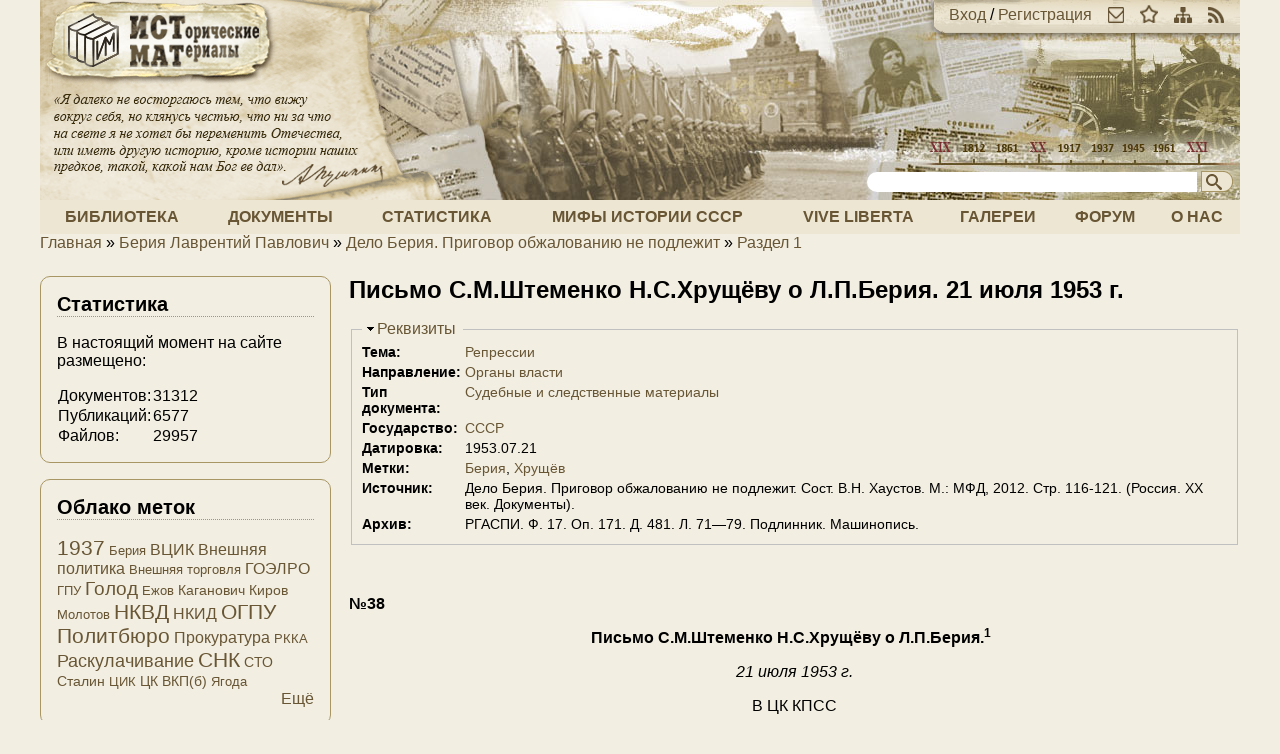

--- FILE ---
content_type: text/html; charset=utf-8
request_url: https://istmat.org/node/27569
body_size: 16164
content:
<!DOCTYPE html PUBLIC "-//W3C//DTD XHTML+RDFa 1.0//EN"
  "http://www.w3.org/MarkUp/DTD/xhtml-rdfa-1.dtd">
<html xmlns="http://www.w3.org/1999/xhtml" xml:lang="ru" version="XHTML+RDFa 1.0" dir="ltr">

<head profile="http://www.w3.org/1999/xhtml/vocab">
  <meta http-equiv="Content-Type" content="text/html; charset=utf-8" />
<meta name="Generator" content="Drupal 7 (http://drupal.org)" />
<link rel="canonical" href="/node/27569" />
<link rel="shortlink" href="/node/27569" />
<link rel="prev" href="/node/27473" />
<link rel="up" href="/node/27102" />
<link rel="next" href="/node/27570" />
<link rel="shortcut icon" href="https://istmat.org/sites/istmat.org/themes/istmat/favicon.ico" type="image/vnd.microsoft.icon" />
  <title>Письмо С.М.Штеменко Н.С.Хрущёву о Л.П.Берия.  21 июля 1953 г. | Проект «Исторические Материалы»</title>
  <link type="text/css" rel="stylesheet" href="https://istmat.org/files/css/css_xE-rWrJf-fncB6ztZfd2huxqgxu4WO-qwma6Xer30m4.css" media="all" />
<link type="text/css" rel="stylesheet" href="https://istmat.org/files/css/css_1QHlHDSg-SFYSudWEmmu8PTlXvuE2sX_jin9M0MInuM.css" media="all" />
<link type="text/css" rel="stylesheet" href="https://istmat.org/files/css/css_P_mcfO5GIoShEYKWGW2B3lI2mwLhjL9KcZMPcJUrEgg.css" media="all" />
<link type="text/css" rel="stylesheet" href="https://istmat.org/files/css/css_K8yebQ_xGq3VdvCj-6mNT34vnqBtZfnpTcGGQEe3mco.css" media="all" />
<link type="text/css" rel="stylesheet" href="https://istmat.org/files/css/css_47DEQpj8HBSa-_TImW-5JCeuQeRkm5NMpJWZG3hSuFU.css" media="print" />
<link type="text/css" rel="stylesheet" href="https://istmat.org/files/css/css_IZL_JMM9v8jQ70lBlm331DdcrKdwXYnAzkb-U3Fu9r0.css" media="(min-width: 801px)" />
  <script type="text/javascript" src="https://istmat.org/sites/istmat.org/themes/istmat/js/respond.min.js?r7z3ow"></script>
<script type="text/javascript" src="https://istmat.org/files/js/js_VecHkdFFzHmI10lNWW0NMmhQ47_3u8gBu9iBjil2vAY.js"></script>
<script type="text/javascript" src="https://istmat.org/files/js/js_KCd8rbJYUruV1tRJnh4um34UYvyhlrSVCPR1jNko2h8.js"></script>
<script type="text/javascript" src="https://istmat.org/files/js/js_COMsmDyrY9mzVU28X2uGvF4Ba3vd5eTo5xEO7dvCUZM.js"></script>
<script type="text/javascript" src="https://istmat.org/files/js/js_aX0Fck1bWAKlhQyi5i9tYVWQF3QY4fSo9FT3_SG1Ud8.js"></script>
<script type="text/javascript">
<!--//--><![CDATA[//><!--
(function(i,s,o,g,r,a,m){i["GoogleAnalyticsObject"]=r;i[r]=i[r]||function(){(i[r].q=i[r].q||[]).push(arguments)},i[r].l=1*new Date();a=s.createElement(o),m=s.getElementsByTagName(o)[0];a.async=1;a.src=g;m.parentNode.insertBefore(a,m)})(window,document,"script","https://www.google-analytics.com/analytics.js","ga");ga("create", "UA-26598634-1", {"cookieDomain":".istmat.org"});ga("send", "pageview");
//--><!]]>
</script>
<script type="text/javascript" src="https://istmat.org/files/js/js_i3EqpTCSy3kAochO12YVcwLA4Rwxj3zejg8qIQGnyf0.js"></script>
<script type="text/javascript">
<!--//--><![CDATA[//><!--
jQuery.extend(Drupal.settings, {"basePath":"\/","pathPrefix":"","ajaxPageState":{"theme":"istmat","theme_token":"uuoVADAzCLL_-AjKP3sWd1uFXK1XxoGbAA5NXHXnU6w","js":{"sites\/istmat.org\/themes\/istmat\/js\/respond.min.js":1,"misc\/jquery.js":1,"misc\/jquery-extend-3.4.0.js":1,"misc\/jquery-html-prefilter-3.5.0-backport.js":1,"misc\/jquery.once.js":1,"misc\/drupal.js":1,"misc\/form.js":1,"sites\/all\/modules\/comment_notify\/comment_notify.js":1,"public:\/\/languages\/ru_F96Ajvt3NXZPErMVUwDRMeU24TPXoUJ40SasesH7V94.js":1,"sites\/all\/libraries\/colorbox\/jquery.colorbox-min.js":1,"sites\/all\/modules\/colorbox\/js\/colorbox.js":1,"sites\/all\/modules\/colorbox\/styles\/default\/colorbox_style.js":1,"sites\/all\/modules\/quote\/quote.js":1,"sites\/all\/modules\/google_analytics\/googleanalytics.js":1,"0":1,"sites\/all\/modules\/field_group\/field_group.js":1,"misc\/collapse.js":1},"css":{"modules\/system\/system.base.css":1,"modules\/system\/system.menus.css":1,"modules\/system\/system.messages.css":1,"modules\/system\/system.theme.css":1,"modules\/book\/book.css":1,"modules\/comment\/comment.css":1,"modules\/field\/theme\/field.css":1,"sites\/all\/modules\/footnotes\/footnotes.css":1,"modules\/node\/node.css":1,"modules\/poll\/poll.css":1,"modules\/search\/search.css":1,"modules\/user\/user.css":1,"modules\/forum\/forum.css":1,"sites\/all\/modules\/views\/css\/views.css":1,"sites\/all\/modules\/comment_notify\/comment_notify.css":1,"sites\/all\/modules\/ckeditor\/css\/ckeditor.css":1,"sites\/all\/modules\/colorbox\/styles\/default\/colorbox_style.css":1,"sites\/all\/modules\/ctools\/css\/ctools.css":1,"sites\/all\/modules\/panels\/css\/panels.css":1,"sites\/all\/modules\/quote\/quote.css":1,"sites\/all\/modules\/rate\/rate.css":1,"sites\/all\/modules\/tagclouds\/tagclouds.css":1,"sites\/istmat.org\/themes\/istmat\/css\/normalize.css":1,"sites\/istmat.org\/themes\/istmat\/css\/style.css":1,"sites\/istmat.org\/themes\/istmat\/css\/print.css":1,"sites\/istmat.org\/themes\/istmat\/css\/layout.css":1}},"colorbox":{"opacity":"0.85","current":"{current} \u0438\u0437 {total}","previous":"\u00ab \u041f\u0440\u0435\u0434\u044b\u0434\u0443\u0449\u0438\u0439","next":"\u0421\u043b\u0435\u0434\u0443\u044e\u0449\u0438\u0439 \u00bb","close":"\u0417\u0430\u043a\u0440\u044b\u0442\u044c","maxWidth":"98%","maxHeight":"98%","fixed":true,"mobiledetect":true,"mobiledevicewidth":"480px","specificPagesDefaultValue":"admin*\nimagebrowser*\nimg_assist*\nimce*\nnode\/add\/*\nnode\/*\/edit\nprint\/*\nprintpdf\/*\nsystem\/ajax\nsystem\/ajax\/*"},"quote_nest":2,"googleanalytics":{"trackOutbound":1,"trackMailto":1,"trackDownload":1,"trackDownloadExtensions":"7z|aac|arc|arj|asf|asx|avi|bin|csv|doc(x|m)?|dot(x|m)?|exe|flv|gif|gz|gzip|hqx|jar|jpe?g|js|mp(2|3|4|e?g)|mov(ie)?|msi|msp|pdf|phps|png|ppt(x|m)?|pot(x|m)?|pps(x|m)?|ppam|sld(x|m)?|thmx|qtm?|ra(m|r)?|sea|sit|tar|tgz|torrent|txt|wav|wma|wmv|wpd|xls(x|m|b)?|xlt(x|m)|xlam|xml|z|zip","trackColorbox":1,"trackDomainMode":1},"urlIsAjaxTrusted":{"\/node\/27569":true},"field_group":{"fieldset":"full"}});
//--><!]]>
</script>
</head>
<body class="html not-front not-logged-in one-sidebar sidebar-first page-node page-node- page-node-27569 node-type-document" >
  <div id="skip-link">
    <a href="#main-content" class="element-invisible element-focusable">Перейти к основному содержанию</a>
  </div>
    
  <div id="page-wrapper"><div id="page">

    <div id="header"><div class="section clearfix">

              <a href="/" title="Главная" rel="home" id="logo">
          <img src="https://istmat.org/sites/istmat.org/themes/istmat/logo.png" alt="Главная" />
        </a>
      
      <div id="header-links">
        <a href="/user" rel="nofollow">Вход</a> / <a href="/user/register" rel="nofollow">Регистрация</a><a class="header-icon" href="mailto://mail@istmat.org" title="Отправить нам письмо"><img src="/sites/istmat.org/themes/istmat/images/ico_mail.png" /></a><a class="header-icon" href="#" title="Добавить наш сайт в закладки"><img src="/sites/istmat.org/themes/istmat/images/ico_star.png" /></a><a class="header-icon" href="/sitemap" title="Посмотреть карту сайта"><img src="/sites/istmat.org/themes/istmat/images/ico_map.png" /></a><a class="header-icon" href="/rss.xml" title="Подписка на ленту новостей"><img src="/sites/istmat.org/themes/istmat/images/ico_rss.png" /></a>      </div>

              <div id="search-form">
          <form action="/node/27569" method="post" id="search-block-form" accept-charset="UTF-8"><div><div class="container-inline">
      <h2 class="element-invisible">Форма поиска</h2>
    <div class="form-item form-type-textfield form-item-search-block-form">
  <label class="element-invisible" for="edit-search-block-form--2">Поиск </label>
 <input title="Введите ключевые слова для поиска" type="text" id="edit-search-block-form--2" name="search_block_form" value="" size="35" maxlength="128" class="form-text" />
</div>
<input title="Начать поиск!" type="image" id="edit-submit" name="submit" src="https://istmat.org/sites/istmat.org/themes/istmat/images/head_search.png" class="form-submit" /><input type="hidden" name="form_build_id" value="form-5yojjy3WO4cvkO-Jg6ttQTCXExMsjIY32Cv5ZUNfImA" />
<input type="hidden" name="form_id" value="search_block_form" />
</div>
</div></form>        </div>
      
    </div></div> <!-- /.section, /#header -->

          <div id="navigation"><div class="section clearfix">
        <ul id="main-menu" class="links inline"><li class="menu-16572 first"><a href="/library" title="Книги и статьи">Библиотека</a></li>
<li class="menu-16571"><a href="/documents" title="Архив документов">Документы</a></li>
<li class="menu-287"><a href="/statistics" title="Статистика Российской Империи, СССР и РФ">Статистика</a></li>
<li class="menu-205"><a href="http://wiki.istmat.org" title="Мифы истории СССР">Мифы истории СССР</a></li>
<li class="menu-8058"><a href="/vive-liberta" title="Vive Liberta">Vive Liberta</a></li>
<li class="menu-2055"><a href="/galleries" title="Фото-архив и прочие изображения">Галереи</a></li>
<li class="menu-286"><a href="/forum" title="Место для дискуссий и бесед">Форум</a></li>
<li class="menu-288 last"><a href="/about" title="О нас и нашем проекте">О нас</a></li>
</ul>      </div></div> <!-- /.section, /#navigation -->
    
          <div id="breadcrumb"><h2 class="element-invisible">Вы здесь</h2><div class="breadcrumb"><a href="/">Главная</a> » <a href="/node/32515">Берия Лаврентий Павлович</a> » <a href="/node/27101">Дело Берия. Приговор обжалованию не подлежит</a> » <a href="/node/27102">Раздел 1</a></div></div>
    
    
    <div id="main-wrapper"><div id="main" class="clearfix">

      <div id="content" class="column"><div class="section">
                <a id="main-content"></a>
                <h1 class="title" id="page-title">Письмо С.М.Штеменко Н.С.Хрущёву о Л.П.Берия.  21 июля 1953 г.</h1>                <div class="tabs"></div>                          <div class="region region-content">
    <div id="block-system-main" class="block block-system">

    
  <div class="content">
    <div id="node-27569" class="node node-document clearfix">

  
      
  
  <div class="content">
    <fieldset class="collapsible details form-wrapper"><legend><span class="fieldset-legend">Реквизиты</span></legend><div class="fieldset-wrapper"><div class="field field-name-field-theme field-type-taxonomy-term-reference field-label-inline clearfix"><div class="field-label">Тема:&nbsp;</div><div class="field-items"><div class="field-item even"><a href="/taxonomy/term/266">Репрессии</a></div></div></div><div class="field field-name-field-area field-type-taxonomy-term-reference field-label-inline clearfix"><div class="field-label">Направление:&nbsp;</div><div class="field-items"><div class="field-item even"><a href="/taxonomy/term/435">Органы власти</a></div></div></div><div class="field field-name-field-doctype field-type-taxonomy-term-reference field-label-inline clearfix"><div class="field-label">Тип документа:&nbsp;</div><div class="field-items"><div class="field-item even"><a href="/taxonomy/term/282">Судебные и следственные материалы</a></div></div></div><div class="field field-name-field-state field-type-taxonomy-term-reference field-label-inline clearfix"><div class="field-label">Государство:&nbsp;</div><div class="field-items"><div class="field-item even"><a href="/taxonomy/term/287">СССР</a></div></div></div><div class="field field-name-field-date field-type-date-range field-label-inline clearfix"><div class="field-label">Датировка:&nbsp;</div><div class="field-items"><div class="field-item even">1953.07.21</div></div></div><div class="field field-name-field-tags field-type-taxonomy-term-reference field-label-inline clearfix"><div class="field-label">Метки:&nbsp;</div><div class="field-items"><div class="field-item even"><a href="/taxonomy/term/358">Берия</a></div><div class="field-item odd"><a href="/taxonomy/term/473">Хрущёв</a></div></div></div><div class="field field-name-field-source field-type-text field-label-inline clearfix"><div class="field-label">Источник:&nbsp;</div><div class="field-items"><div class="field-item even">Дело Берия. Приговор обжалованию не подлежит. Сост. В.Н. Хаустов. М.: МФД, 2012. Стр. 116-121. (Россия. XX век. Документы).</div></div></div><div class="field field-name-field-archive field-type-text field-label-inline clearfix"><div class="field-label">Архив:&nbsp;</div><div class="field-items"><div class="field-item even">РГАСПИ. Ф. 17. Оп. 171. Д. 481. Л. 71—79. Подлинник. Машинопись.</div></div></div></div></fieldset>
<div class="field field-name-body field-type-text-with-summary field-label-hidden"><div class="field-items"><div class="field-item even"><p> </p>
<p><strong>№38</strong></p>
<p class="rtecenter"><strong>Письмо С.М.Штеменко Н.С.Хрущёву о Л.П.Берия.<sup>1 </sup> </strong></p>
<p class="rtecenter"><em>21 июля 1953 г.</em></p>
<p class="rtecenter">В ЦК КПСС</p>
<p class="rtecenter">товарищу ХРУЩЕВУ Н.С.</p>
<p class="rteright">от члена КПСС генерал-лейтенанта Штеменко С.М.</p>
<p class="rtejustify">Как Вам известно, я снят с занимаемой должности и снижен в воинском звании на две ступени, с генерала армии до генерал-лейтенанта.</p>
<p class="rtejustify">Это тяжелый удар для меня. Я честно и добросовестно прослужил в армии 27 лет. Поступил я в армию добровольно, когда мне было 19 лет. Партия и армия меня воспитали и вырастили.</p>
<p class="rtejustify">Но все же не это меня беспокоит сейчас. Я перенесу, как подобает коммунисту, отстранение от должности и снижение в звании. Воля партии и нашего Правительства для меня закон, и данное решение не подлежит обсуждению.</p>
<p class="rtejustify">Меня волнует и беспокоит сейчас другое, а именно, что на мое честное имя коммуниста и генерала в результате подлой, преступной деятельности врага народа Берия наброшена тень, и меня тревожит мысль, смогу ли я доказать партии свою честность и преданность ее делу, но уверен и знаю, что есть справедливость в нашей партии, которая позволит разобраться и установить, что я абсолютно не причастен к антипартийным и антигосударственным действиям подлейшего преступника Берия.</p>
<p class="rtejustify">Я вместе со всеми честными людьми нашей Родины с чувством возмущения и негодования проклинаю этого презренного врага народа и вместе со всеми членами нашей партии целиком и полностью одобряю решения ЦК КПСС и Президиума Верховного Совета СССР по делу Берия. Я присоединяю свой голос к многомиллионному голосу нашего народа, выражающего горячую благодарность Президиуму ЦК КПСС, своевременно и решительно разоблачившему и обезвредившему подлого провокатора, предателя и авантюриста Берия.</p>
<p class="rtejustify">Позвольте, Никита Сергеевич, кратко рассказать Вам о моих отношениях с Берия.</p>
<p class="rtejustify">Впервые я встретился с этим Берия, будь трижды проклято его имя, в 1942 году во время его поездки в Закавказье. Для работы к нему была прикомандирована группа из Генштаба, возглавляемая генерал-лейтенантом Бодиным. В составе этой группы был и я. В Закавказье были около двух месяцев. За этот период все задания по работе я получал от своего непосредственного начальника генерала Бодина. С Берия никаких непосредственных дел не имел. Видел его несколько раз на совещаниях и один раз при выезде для осмотра оборонительных рубежей в район Махачкала, Грозный.</p>
<p class="rtejustify">Второй раз я выезжал с Берия в 1943 году на Северо-Кавказский фронт в район Краснодара. Там он был около 10 дней. В этот период я выполнял его поручения, ездил в войска, собирал обстановку, готовил проекты донесений в Ставку, принимал участие при рассмотрении вопросов фронта. Активных наступательных операций в это время фронт не проводил. Обе стороны сидели в обороне. Вся деятельность Берия на фронте свелась в основном к помощи фронту в вопросах снабжения.</p>
<p class="rtejustify">Почему именно я ездил с Берия в Закавказье и на Северный Кавказ? Потому что это было мое направление еще с мирного времени. Впоследствии на Северный Кавказ я ездил с маршалом тов. Жуковым Г.К., а еще позднее с маршалом тов. Ворошиловым К.Е. Был я и на других фронтах — с тов. Маленковым Г.М. на Западном, с тов.Тимошенко С.К. на двух Прибалтийских фронтах, с тов. Жуковым Г.К. на 2-ом Белорусском. С кем посылали, с теми и ездил, а впоследствии посылали и самостоятельно.</p>
<p class="rtejustify">В дальнейшем до конца войны с Берия встречался только у товарища Сталина, когда вместе с начальником Генштаба бывали у него на докладе. Кроме того, в конце 1943 года, Берия вместе с другими руководителями Правительства ездил в Тегеран на проводимую там конференцию, где я видел его. Я с группой в составе трех человек осуществлял связь Верховного Главнокомандующего с Генштабом, а через него с фронтами. Что делал Берия в Тегеране, мне неизвестно, но я знаю, что он участия в работе конференции не принимал. У меня с ним никаких дел не было как в Тегеране, так и в дальнейшем до конца войны. Иногда Берия звонил мне как начальнику оперативного управления и спрашивал обстановку на фронтах, которая ему и докладывалась как члену Правительства. Однажды он по телефону дал мне указание послать в МВД Мамулову справку, если не ошибаюсь, касающуюся работы группы, которая была с ним в Закавказье в 1942 году. Справка эта была нужна для получения медалей за оборону Закавказья.</p>
<p class="rtejustify">Говоря о медалях за оборону Закавказья, следует обратить внимание на такой факт. Непонятно, почему медали за оборону Закавказья нам в Генштаб были присланы не из Президиума Верховного Совета, а из МВД, и грамоты к этим медалям были подписаны Берия. Я не знаю, каков был порядок выдачи этих медалей в войсках, но тогда в Генштаб эти медали были присланы из МВД с грамотой за подписью Берия. Может эти грамоты выдавались им тем, кто с ним ездил?</p>
<p class="rtejustify">В бытность мою начальником Генштаба с конца 1948 года по июнь 1952 года отношения с Берия были те же, что и раньше, т.е. видел я его при докладах у товарища Сталина или на заседании Президиума Совета Министров. Лично у него в кабинете за это время был один раз, когда докладывал ему основные вопросы мобилизационного плана Советской Армии, которые по указанию товарища Сталина докладывались мною лично каждому члену Политбюро. Со стороны Берия при этом докладе был один вопрос, — что это план войны, или нет. Я ответил, что это план отмобилизования существующей армии. Больше никаких вопросов он не задавал, и весь мой доклад длился около 10 минут, не больше. За период пребывания меня в должности начальника Генштаба Берия звонил мне по телефону не чаще 2—3 раз в год по тем или иным вопросам справочного характера, точно ответить затрудняюсь, т.к. не помню. Года два или три подряд за этот период, помню, что он по телефону давал задание подработать совместно с Министерствами угольной и нефтяной промышленности вопрос об освобождении угольщиков и нефтяников от очередных призывов в армию. Эти задания выполнялись Главным оргуправлением Генштаба и представлялись в Совет Министров на утверждение. Иногда при своих обращениях ко мне по телефону Берия спрашивал, как идут дела в министерстве. Я ему обычно отвечал «все в порядке» или «удовлетворительно», иногда говорил, что у нас имеются не-решенные вопросы в надежде, что он нам поможет решить их. Но его, видимо, мало интересовало, решаются наши вопросы или нет, т.к. после моего такого ответа он обычно, не давая никаких советов или указаний, клал телефонную трубку.</p>
<p class="rtejustify">Примерно в конце мая 1952 года Берия позвонил мне по телефону и, не задавая других вопросов, спросил, как идут дела в министерстве. Я ответил примерно так, что в делах Генштаба и министерства, особенно после ареста т. Яковлева, есть трудности, которые заключаются в том, что многие вопросы не решаются, возвращаются обратно, многие наши предложения не принимаются. Он спросил, где не решаются вопросы. Я ответил, что ряд вопросов представлен товарищу Сталину, большинство же вопросов находится в Совете Министров и в Бюро по военным и военно-промышленным вопросам. Какие где находятся вопросы, я не перечислял, а он не спрашивал.</p>
<p class="rtejustify">После такого ответа Берия сказал, напишите об этом товарищу Сталину и особо подчеркните, что Ваши вопросы не решаются в Бюро по военным и военно-промышленным вопросам. Я ему ответил, что нами уже подготавливается доклад товарищу Сталину о положении дел в министерстве и будет ему в ближайшее время представлен.</p>
<p class="rtejustify">Следует доложить, что в этот день, или накануне этого дня, министр тов. Василевский А.М. и я как начальник Генштаба решили представить товарищу Сталину доклад, в котором указать, какие основные вопросы у нас не решаются, и хотели просить товарища Сталина помочь нам. До этого мы с маршалом Василевским не один раз обсуждали, как нам быть, составляли перечни нерешенных вопросов, которые он брал с собой при поездках в Совет Министров, а потом решили, как я уже доложил, написать письмо товарищу Сталину. Об этом я и сказал Берия. После моего ответа Берия сказал, представляйте доклад товарищу Сталину и еще раз подчеркнул, что особо остро нужно сказать о том, что наши вопросы не решаются в Бюро по военным вопросам. На этом разговор закончился.</p>
<p class="rtejustify">На второй или третий день после этого я был отвезен в больницу на операцию, а по выходе оттуда уже не приступал к работе, т.к. был освобожден от должности начальника Генштаба. Таким образом, при мне указанный доклад так и не был представлен товарищу Сталину. Представлялся ли он после, не знаю. Я убыл на новую должность в группу советских войск в Германии.</p>
<p class="rtejustify">После прибытия из Германии обратно в Генштаб в марте 1953 г. имел с Берия один разговор по телефону в конце мая месяца. Он мне позвонил и спросил, могу ли я подобрать в Генштабе или в Академиях двух офицеров, одного, который хорошо знал бы ход Отечественной войны, и второго, который мог бы хорошо обосновать события войны с политической точки зрения. Я ответил, что, безусловно, такие офицеры есть у нас и они будут подобраны. Он сказал, что вскоре позвонит и спросит, кто подобран. Для какой цели нужны эти офицеры Берия не сказал, а я постеснялся спросить. По этому вопросу мною было дано задание начальнику военно-научного управления тов. Покровскому и начальнику военно-исторического отдела тов. Платонову, которые подобрали и рекомендовали мне 4—5 человек, которых я взял себе на заметку, но Берия больше не звонил и эти кандидаты ему доложены не были.</p>
<p class="rtejustify">Кроме изложенного мной выше никаких поручений Берия я не выполнял и от него никаких заданий не получал. Никогда Берия меня не спрашивал о характеристике тех или иных руководителей Военного министерства, или других лиц. Никогда, ни разу, ни устно, ни письменно я не докладывал Берия какие-либо факты, касающиеся работы того или иного руководителя Военного министерства или другого лица.</p>
<p class="rtejustify">Почему я докладывал Берия по изложенным выше вопросам? Потому что он был одним из руководителей партии и правительства. Я знал, какое он занимает положение, и не мог не докладывать ему, когда он меня спрашивал. Никто не мог отказаться от доклада ему по любому вопросу, который он мог спросить.</p>
<p class="rtejustify">О трудностях в министерстве весной 1952 года, т.е. о том, что у нас не решались некоторые вопросы, докладывал ему потому, что считал, что он может оказать помощь министерству, но и опять-таки докладывал ему не специально, а отвечал на его вопросы.</p>
<p class="rtejustify">Я, как и все коммунисты, считал и сейчас считаю, что о недостатках и трудностях в работе я обязан докладывать, кому положено, а тем более руководящим деятелям партии и правительства, и не замазывать недостатки. Так учит нас партия.</p>
<p class="rtejustify">Вопросы Берия ко мне не носили какого-то особо секретного или доверительного характера, и я, конечно, как и все, не мог тогда и думать, что свои вопросы, как видимо и все свои деяния, он использовал в своих корыстных целях. Видимо, рекомендуя написать указанное мной письмо товарищу Сталину, он преследовал какие-то свои цели, а вовсе делал это не из желания помочь министерству. Я не могу считать себя каким-то секретным осведомителем Берия, потому что, как я уже доложил выше, ни устно, ни письменно не докладывал ему ничего, кроме служебных вопросов, как начальник Генерального штаба. Нельзя же это рассматривать как сведения специального осведомителя.</p>
<p class="rtejustify">В бытность мою начальником Генерального штаба <em>со</em> мной разговаривали по телефону и другие члены Политбюро и руководители Правительства и в том числе товарищ Сталин. Я выполнял и обязан был всегда выполнять все их указания и обязан давать ответы на любые их вопросы. Это ясно каждому.</p>
<p class="rtejustify">Мне говорят, почему я не докладывал министру о своих разговорах с Берия? Не докладывал потому, что разговоры с ним не носили принципиального характера и были очень редки. Я не докладывал министру, если мог сам решить, о разговорах по телефону и с другими членами Правительства, т.к. обычно у меня спрашивали какую-либо справку и эти разговоры также не были принципиальными, так как известно, что важные и принципиальные вопросы у нас по телефону не решаются, да, кроме того, по важным вопросам звонили министру, а не мне. Только про каждый разговор с товарищем Сталиным немедленно докладывалось министру, но такие разговоры были чрезвычайно редки.</p>
<p class="rtejustify">Во всяком случае, у меня не было и в мыслях скрывать о своих разговорах с Берия, т.к. он был таким человеком, указания которого всеми беспрекословно выполнялись, и их скрывать было нечего.</p>
<p class="rtejustify">Товарищ Булганин H.A. сказал мне, что якобы я через Берия докладывал товарищу Сталину разные сплетни на некоторых руководящих военных лиц. Я не делал этого, и мне больно и обидно было это слышать, я не такой низкий и бесчестный человек. Возможно, что этот мерзавец Берия, не гнушавшийся ничем и не считавшийся ни с кем, в разговоре с товарищем Сталиным, опорочивая и возводя клевету на отдельных военных руководителей, мог для убедительности ссылаться на меня, зная, что товарищ Сталин длительное время относился ко мне с доверием.</p>
<p class="rtejustify">О том, что Берия мог использовать мое имя в своих грязных интригах, свидетельствует, хотя, может быть, и маловажный, но показательный факт. Совсем недавно, в апреле или мае этого года, товарищ Булганин НА. сказал мне, что в разговоре с ним Берия сообщил ему, что в Генштабе нет доклада из Кореи от тов. Разуваева по вопросам, связанным с применением американцами бактериологического оружия и что якобы о том, что такого доклада нет, ему сказал Штеменко. Я тогда же доложил маршалу товарищу Булганину H.A., что никакого разговора по этому вопросу у меня с Берия никогда не было, очевидно, это какая-то ошибка. Зачем в данном случае этому подлецу Берия потребовалось ссылаться на меня, когда я с ним об этом не говорил ни слова, очевидно, для подтверждения своих каких-то доказательств. Почему он не мог сделать то же самое в разговорах с товарищем Сталиным.</p>
<p class="rtejustify">Конечно, мне трудно, почти невозможно доказать теперь, что я никогда ничего подобного не говорил Берия, и если им возводилась клевета на отдельных лиц со ссылкой на меня, то это делал он в своих грязных, преступных целях, не считаясь со мной. Ведь не считался же он не с такими людьми, как я, клеветал на наших руководителей и строил против них подлые интриги.</p>
<p class="rtejustify">Наконец, мог ли я в каких-то карьеристских целях докладывать Берия что-либо, кроме служебных вопросов, с тем, чтобы выслужиться перед ним. Нет, не мог! Свидетельством этому служит моя добросовестная 27-летняя служба в армии, из которой почти половину (больше 12 лет) я прослужил в Генштабе, пройдя последовательно все ступени штабной службы от офицера направления до начальника Генштаба. В течение почти четырех лет я нес тяжелую и ответственную службу в должности начальника Генштаба, и в это время я желал для себя не большего, а только меньшего. Я никогда не имел серьезных упреков по службе со стороны своих начальников.</p>
<p class="rtejustify">Во время войны я неоднократно просился на фронт, а в мирное время — в войска. Будучи вызван к министру в марте с.г. из Германии для обратного назначения в Генштаб, я в присутствии маршала тов. Жукова Г.К. и маршала тов. Соколовского В.Д. убедительно просил министра обороны товарища Булганина H.A. не брать меня в Генштаб и приводил при этом ряд доводов.</p>
<p class="rtejustify">Однако помимо моего желания меня назначили обратно в Генштаб. Уже после моего назначения я как-то при разговоре с товарищем Булганиным H.A. просил его при первой возможности направить меня, да и других, кто долго сидит в Генштабе, в войска. Он обещал учесть эту просьбу. Разве это не свидетельствует о том, что я не лез на большие должности, а просился даже на меньшие. Я солдат и всегда работал там, куда меня назначат, и никогда ни у кого не просил для себя поблажек, льгот или каких-то теплых мест.</p>
<p class="rtejustify">Поверьте мне, Никита Сергеевич! Я никогда не был лжецом. Вот и теперь, в трудный период моей жизни, когда я отстранен от работы и снижен в звании, меня нисколько не беспокоит моя так называемая служебная карьера. Я буду работать в том месте и на той должности, куда меня пошлют, и это я заявляю не только теперь, когда мне туго, так говорил я всегда. Есть же люди, которые знают меня десятки лет. Как я уже доложил Вам, меня беспокоит сейчас не это, я тяжело переживаю теперь другое, а именно, что на мое имя коммуниста легла тень и смогу ли я вернуть прежнее доверие и доказать партии свою честность и преданность ее делу. Эти качества, как известно, проверяются не на словах, а на деле. Вот на том деле, которое доверит мне партия, я и постараюсь доказать свою преданность делу партии и нашему правительству и искупить те ошибки, которые у меня были, и доказать, что к преступным делам Берия я никакого отношения не имею.</p>
<p class="rtejustify">Почему я не выступил публично с оценкой дела Берия, с разоблачением его как врага народа и своим отношением к нему? Находясь на Пленуме ЦК КПСС, у меня была мысль попросить слова, но, прямо Вам скажу, побоялся, т.к. я был отстранен от должности, что мое выступление будет расценено, как попытка использовать трибуну столь ответственного заседания для личного оправдания. С Берия я вместе не работал, как другие, ему непосредственно подчинен не был и каких-либо фактов, разоблачающих его, не имел. Кроме того, я был в подавленном состоянии, к тому же первый раз на Пленуме ЦК КПСС, и просто не решился попросить слова.</p>
<p class="rtejustify">Мог я, безусловно, выступить, и это было бы даже в моих личных интересах, на партийных активах Министерства обороны или Генштаба, но, к сожалению, меня туда не пригласили, и я узнал об их проведении после того, как они прошли.</p>
<p class="rtejustify">Заканчивая свое письмо к Вам, я еще раз со всей ответственностью заявляю, что я могу ошибиться, допустить оплошность, прозевать, но я никогда не совершал и не совершу какого-либо дела или поступка во вред своей Родине. Скоро месяц, как я существую, как отщепенец, без пользы для дела, и не знаю, как со мной поступят дальше. Прошу Вас, помогите мне в определении на работу, я еще не стар и по мере своих сил и возможностей смогу принести пользу своей Родине, служению которой я всегда отдавал и отдам впредь все свои силы и энергию, а когда потребуется, то и свою жизнь.</p>
<p class="rtejustify">Маршалу Советского Союза товарищу Булганину H.A. мною по изложенному вопросу с более детальным описанием пребывания Берия в Закавказье в 1942 году представлены письма 15 июля и 20 июля.</p>
<p class="rteright"><em>Генерал-лейтенант ШТЕМЕНКО</em></p>
<p class="rteright">21 июля 1953 г.</p>
<p class="rtejustify"><em><sup>1 </sup> На  первом  листе  имеются  пометы:   «Разослать  членам   Президиума   ЦК  КПСС.  Н.  Хрущев.  22.VII.53  г.», </em></p>
<p class="rtejustify"><em>«Архив.  Доложено.  Д.  Суханов.  23.VII.53  г.».  На  последнем  листе  имеется  помета  о  рассылке:  «Разослано:  т.  Маленкову  Г.М.,  т.  Молотову  В.М.,  т.  Ворошилову  К.Е.,  т.  Булганину  H.A.,  т.  Кагановичу Л.М .,  т.  Микояну А .И.,  т.  Сабурову  М .З.,  т.  Первухину  М.Г.».</em></p>
</div></div></div>  <div id="book-navigation-32515" class="book-navigation">
    
        <div class="page-links clearfix">
              <a href="/node/27473" class="page-previous" title="На предыдущую страницу">‹ Записка коменданта Московского Кремля Н.Спиридонова Г.М.Маленкову о Л.П.Берия. 18 июля 1953 г.</a>
                    <a href="/node/27102" class="page-up" title="На родительскую страницу">Вверх</a>
                    <a href="/node/27570" class="page-next" title="На следующую страницу">Записка Г.И.Петровского Г.М.Маленкову о создании Комиссии по реабилитации. 22 июля 1953 г. ›</a>
          </div>
    
  </div>
  </div>

  
  
</div>
  </div>
</div>
  </div>
      </div></div> <!-- /.section, /#content -->

              <div id="sidebar-first" class="column sidebar"><div class="section">
            <div class="region region-sidebar-first">
    <div id="block-block-4" class="block block-block">

    <h2>Статистика</h2>
  
  <div class="content">
    <p>В настоящий момент на сайте размещено:</p>
<table>
<tr><td>Документов:</td><td align="left">31312</td></tr>
<tr><td>Публикаций:</td><td align="left">6577</td></tr>
<tr><td>Файлов:</td><td align="left">29957</td></tr>
</table>  </div>
</div>
<div id="block-tagclouds-9" class="block block-tagclouds">

    <h2>Облако меток</h2>
  
  <div class="content">
    <span class='tagclouds-term'><a href="/taxonomy/term/414" class="tagclouds level6" title="">1937</a></span>
<span class='tagclouds-term'><a href="/taxonomy/term/358" class="tagclouds level1" title="">Берия</a></span>
<span class='tagclouds-term'><a href="/taxonomy/term/618" class="tagclouds level3" title="">ВЦИК</a></span>
<span class='tagclouds-term'><a href="/taxonomy/term/420" class="tagclouds level3" title="">Внешняя политика</a></span>
<span class='tagclouds-term'><a href="/taxonomy/term/344" class="tagclouds level1" title="">Внешняя торговля</a></span>
<span class='tagclouds-term'><a href="/taxonomy/term/339" class="tagclouds level3" title="">ГОЭЛРО</a></span>
<span class='tagclouds-term'><a href="/taxonomy/term/872" class="tagclouds level1" title="">ГПУ</a></span>
<span class='tagclouds-term'><a href="/taxonomy/term/327" class="tagclouds level5" title="">Голод</a></span>
<span class='tagclouds-term'><a href="/taxonomy/term/434" class="tagclouds level1" title="">Ежов</a></span>
<span class='tagclouds-term'><a href="/taxonomy/term/471" class="tagclouds level2" title="">Каганович</a></span>
<span class='tagclouds-term'><a href="/taxonomy/term/1779" class="tagclouds level2" title="">Киров</a></span>
<span class='tagclouds-term'><a href="/taxonomy/term/470" class="tagclouds level1" title="">Молотов</a></span>
<span class='tagclouds-term'><a href="/taxonomy/term/733" class="tagclouds level6" title="">НКВД</a></span>
<span class='tagclouds-term'><a href="/taxonomy/term/793" class="tagclouds level3" title="">НКИД</a></span>
<span class='tagclouds-term'><a href="/taxonomy/term/475" class="tagclouds level6" title="">ОГПУ</a></span>
<span class='tagclouds-term'><a href="/taxonomy/term/464" class="tagclouds level6" title="">Политбюро</a></span>
<span class='tagclouds-term'><a href="/taxonomy/term/1818" class="tagclouds level3" title="">Прокуратура</a></span>
<span class='tagclouds-term'><a href="/taxonomy/term/432" class="tagclouds level1" title="">РККА</a></span>
<span class='tagclouds-term'><a href="/taxonomy/term/690" class="tagclouds level4" title="">Раскулачивание</a></span>
<span class='tagclouds-term'><a href="/taxonomy/term/296" class="tagclouds level6" title="">СНК</a></span>
<span class='tagclouds-term'><a href="/taxonomy/term/730" class="tagclouds level2" title="">СТО</a></span>
<span class='tagclouds-term'><a href="/taxonomy/term/297" class="tagclouds level2" title="">Сталин</a></span>
<span class='tagclouds-term'><a href="/taxonomy/term/773" class="tagclouds level1" title="">ЦИК</a></span>
<span class='tagclouds-term'><a href="/taxonomy/term/306" class="tagclouds level2" title="">ЦК ВКП(б)</a></span>
<span class='tagclouds-term'><a href="/taxonomy/term/766" class="tagclouds level1" title="">Ягода</a></span>
<div class="more-link"><a href="/tagclouds/chunk/9" title="все теги">Ещё</a></div>  </div>
</div>
<div id="block-block-6" class="block block-block">

    
  <div class="content">
    <!-- Yandex.Metrika informer -->
<a href="https://metrika.yandex.ru/stat/?id=87651046&amp;from=informer"
target="_blank" rel="nofollow"><img src="https://informer.yandex.ru/informer/87651046/1_1_FFFFFFFF_EFEFEFFF_0_pageviews"
style="width:80px; height:15px; border:0;" alt="Яндекс.Метрика" title="Яндекс.Метрика: данные за сегодня (просмотры)" class="ym-advanced-informer" data-cid="87651046" data-lang="ru" /></a>
<!-- /Yandex.Metrika informer -->

<!-- Yandex.Metrika counter -->
<script type="text/javascript" >
   (function(m,e,t,r,i,k,a){m[i]=m[i]||function(){(m[i].a=m[i].a||[]).push(arguments)};
   m[i].l=1*new Date();k=e.createElement(t),a=e.getElementsByTagName(t)[0],k.async=1,k.src=r,a.parentNode.insertBefore(k,a)})
   (window, document, "script", "https://mc.yandex.ru/metrika/tag.js", "ym");

   ym(87651046, "init", {
        clickmap:true,
        trackLinks:true,
        accurateTrackBounce:true
   });
</script>
<noscript><div><img src="https://mc.yandex.ru/watch/87651046" style="position:absolute; left:-9999px;" alt="" /></div></noscript>
<!-- /Yandex.Metrika counter -->  </div>
</div>
<div id="block-block-7" class="block block-block">

    <h2>Информер</h2>
  
  <div class="content">
    <!--smart_paging_filter--><!--smart_paging_autop_filter--><!-- Yandex.Metrika informer -->
<a href="https://metrika.yandex.ru/stat/?id=87651046&amp;from=informer" target="_blank" rel="nofollow"><img src="https://informer.yandex.ru/informer/87651046/1_1_FFFFFFFF_EFEFEFFF_0_pageviews" style="width:80px; height:15px; border:0;" alt="Яндекс.Метрика" title="Яндекс.Метрика: данные за сегодня (просмотры)" class="ym-advanced-informer" data-cid="87651046" data-lang="ru" /></a>
<!-- /Yandex.Metrika informer -->
  </div>
</div>
  </div>
        </div></div> <!-- /.section, /#sidebar-first -->
      
    </div></div> <!-- /#main, /#main-wrapper -->

    <div id="footer"><div class="section">
      Вся информация на сайте, если не указано другое,<br />предоставляется на условиях лицензии
      <a href="http://creativecommons.org/licenses/by-sa/4.0/deed.ru">Creative Commons BY-SA 4.0</a>.
    </div></div> <!-- /.section, /#footer -->

  </div></div> <!-- /#page, /#page-wrapper -->
  </body>
</html>
